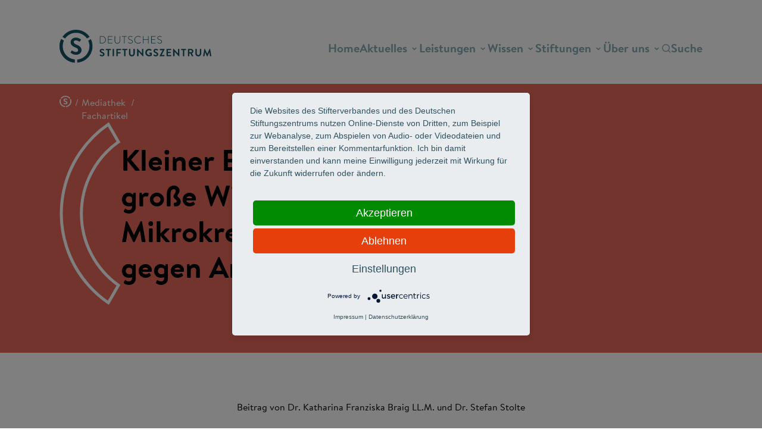

--- FILE ---
content_type: text/html; charset=UTF-8
request_url: https://www.deutsches-stiftungszentrum.de/publikationen/fachartikel/afos-stiftung_mikrokredite
body_size: 33448
content:
<!doctype html>
<html lang="de" dir="ltr" prefix="content: http://purl.org/rss/1.0/modules/content/  dc: http://purl.org/dc/terms/  foaf: http://xmlns.com/foaf/0.1/  og: http://ogp.me/ns#  rdfs: http://www.w3.org/2000/01/rdf-schema#  schema: http://schema.org/  sioc: http://rdfs.org/sioc/ns#  sioct: http://rdfs.org/sioc/types#  skos: http://www.w3.org/2004/02/skos/core#  xsd: http://www.w3.org/2001/XMLSchema# ">
  <head>
    <meta charset="utf-8" />
<noscript><style>form.antibot * :not(.antibot-message) { display: none !important; }</style>
</noscript><style>/* @see https://github.com/aFarkas/lazysizes#broken-image-symbol */.js img.lazyload:not([src]) { visibility: hidden; }/* @see https://github.com/aFarkas/lazysizes#automatically-setting-the-sizes-attribute */.js img.lazyloaded[data-sizes=auto] { display: block; width: 100%; }/* Transition effect. */.js .lazyload, .js .lazyloading { opacity: 0; }.js .lazyloaded { opacity: 1; -webkit-transition: opacity 2000ms; transition: opacity 2000ms; }</style>
<meta name="description" content="Eine Möglichkeit, Armut entgegenzuwirken, ist der Zugang zu Mikrokrediten. Dafür setzt sich zum Beispiel die AFOS-Stiftung erfolgreich ein." />
<meta name="abstract" content="Eine Möglichkeit, Armut entgegenzuwirken, ist der Zugang zu Mikrokrediten. Dafür setzt sich zum Beispiel die AFOS-Stiftung erfolgreich ein." />
<meta name="keywords" content="mikrokredite, afos stiftung, armut, entwicklungslaender, unternehmertum" />
<link rel="canonical" href="https://www.deutsches-stiftungszentrum.de/publikationen/fachartikel/afos-stiftung_mikrokredite" />
<meta name="robots" content="index, follow, noarchive, max-image-preview:none" />
<meta name="author" content="Deutsches Stiftungszentrum" />
<meta name="Generator" content="Drupal 10 (https://www.drupal.org)" />
<meta name="MobileOptimized" content="width" />
<meta name="HandheldFriendly" content="true" />
<meta name="viewport" content="width=device-width, initial-scale=1.0" />
<script>window.a2a_config=window.a2a_config||{};a2a_config.callbacks=[];a2a_config.overlays=[];a2a_config.templates={};</script>

    <link rel="stylesheet" media="all" href="/themes/contrib/stable/css/system/components/align.module.css?t9o6cf" />
<link rel="stylesheet" media="all" href="/themes/contrib/stable/css/system/components/fieldgroup.module.css?t9o6cf" />
<link rel="stylesheet" media="all" href="/themes/contrib/stable/css/system/components/container-inline.module.css?t9o6cf" />
<link rel="stylesheet" media="all" href="/themes/contrib/stable/css/system/components/clearfix.module.css?t9o6cf" />
<link rel="stylesheet" media="all" href="/themes/contrib/stable/css/system/components/details.module.css?t9o6cf" />
<link rel="stylesheet" media="all" href="/themes/contrib/stable/css/system/components/hidden.module.css?t9o6cf" />
<link rel="stylesheet" media="all" href="/themes/contrib/stable/css/system/components/item-list.module.css?t9o6cf" />
<link rel="stylesheet" media="all" href="/themes/contrib/stable/css/system/components/js.module.css?t9o6cf" />
<link rel="stylesheet" media="all" href="/themes/contrib/stable/css/system/components/nowrap.module.css?t9o6cf" />
<link rel="stylesheet" media="all" href="/themes/contrib/stable/css/system/components/position-container.module.css?t9o6cf" />
<link rel="stylesheet" media="all" href="/themes/contrib/stable/css/system/components/reset-appearance.module.css?t9o6cf" />
<link rel="stylesheet" media="all" href="/themes/contrib/stable/css/system/components/resize.module.css?t9o6cf" />
<link rel="stylesheet" media="all" href="/themes/contrib/stable/css/system/components/system-status-counter.css?t9o6cf" />
<link rel="stylesheet" media="all" href="/themes/contrib/stable/css/system/components/system-status-report-counters.css?t9o6cf" />
<link rel="stylesheet" media="all" href="/themes/contrib/stable/css/system/components/system-status-report-general-info.css?t9o6cf" />
<link rel="stylesheet" media="all" href="/themes/contrib/stable/css/system/components/tablesort.module.css?t9o6cf" />
<link rel="stylesheet" media="all" href="/core/../themes/custom/dsz/components/links/links.css?t9o6cf" />
<link rel="stylesheet" media="all" href="/modules/contrib/addtoany/css/addtoany.css?t9o6cf" />
<link rel="stylesheet" media="all" href="/modules/contrib/extlink/css/extlink.css?t9o6cf" />
<link rel="stylesheet" media="all" href="/modules/contrib/paragraphs/css/paragraphs.unpublished.css?t9o6cf" />
<link rel="stylesheet" media="all" href="/themes/custom/dsz/res/brandon/brandon.css?t9o6cf" />
<link rel="stylesheet" media="all" href="/themes/custom/dsz/base/dsz.css?t9o6cf" />
<link rel="stylesheet" media="all" href="/themes/custom/dsz/base/theme.css?t9o6cf" />
<link rel="stylesheet" media="all" href="/themes/custom/dsz/components/foot/foot.css?t9o6cf" />
<link rel="stylesheet" media="all" href="/themes/custom/dsz/components/head/head.css?t9o6cf" />
<link rel="stylesheet" media="all" href="/themes/custom/dsz/components/menu/menu--desktop.css?t9o6cf" />
<link rel="stylesheet" media="all" href="/themes/custom/dsz/components/menu/menu--mobile.css?t9o6cf" />
<link rel="stylesheet" media="all" href="/themes/custom/dsz/components/mood/mood.css?t9o6cf" />
<link rel="stylesheet" media="all" href="/themes/custom/dsz/components/search/search.css?t9o6cf" />
<link rel="stylesheet" media="all" href="/themes/custom/dsz/components/text/text.css?t9o6cf" />
<link rel="stylesheet" media="all" href="/themes/custom/stifterverband/stylesheets/all.css?t9o6cf" />
<link rel="stylesheet" media="all" href="/themes/custom/stifterverband/stylesheets/fonts/brandon.css?t9o6cf" />
<link rel="stylesheet" media="all" href="/themes/custom/stifterverband/custom_css/drupal_custom.css?t9o6cf" />
<link rel="stylesheet" media="all" href="/themes/custom/stifterverband/stylesheets/accessibility.css?t9o6cf" />

    
    <title>Kleiner Betrag, große Wirkung – Mikrokredite gegen Armut | Deutsches Stiftungszentrum</title>

    <script type="application/javascript" src="https://app.usercentrics.eu/latest/main.js" id="eo3J552I1"></script>
    <meta data-privacy-proxy-server="https://privacy-proxy-server.usercentrics.eu">
    <script type="application/javascript" src="https://privacy-proxy.usercentrics.eu/latest/uc-block.bundle.js"></script>

    
    <script> var _mtm = window._mtm = window._mtm || []; _mtm.push({'mtm.startTime': (new Date().getTime()), 'event': 'mtm.Start'}); var d=document, g=d.createElement('script'), s=d.getElementsByTagName('script')[0]; g.async=true; g.src='https://matomo.stifterverband.fork.corpex-kunden.de/js/container_AgSeeLei.js'; s.parentNode.insertBefore(g,s); </script>
    
    <link rel="apple-touch-icon-precomposed" sizes="180x180" href="/themes/custom/dsz/res/favicons/apple-touch-icon.png" />
    <link rel="icon" sizes="192x192" href="/themes/custom/dsz/res/favicons/touch-icon-192x192.png" />
    <link rel="shortcut icon" href="/themes/custom/dsz/res/favicons/favicon.ico" />
  </head>

  <body class="flexbox object-fit">
    <div id="skip-link">
      <a href="#main-content" class="hidden">
        Direkt zum Inhalt
      </a>
    </div>

    
      <div class="dialog-off-canvas-main-canvas" data-off-canvas-main-canvas>
    <div style="position: relative;">
  


<div  class="head">
  <div class="head__left">    <a href="/">
      <img src="/themes/custom/dsz/res/logo.svg">
    </a>
  </div>

  <div class="head__right">
    <div class="head__right-wrapper">
      <div class="head__menu">
            


  <nav class="menu">
            <ul class="menu__items">
                              <li class="menu__item menu__item--level-0">
                            
          
          <a href="/" class="menu__link menu__link--level-0" data-drupal-link-system-path="&lt;front&gt;">Home</a>
        </li>
                        <li class="menu__item menu__item--expandable menu__item--level-0">
                            
                              <ul class="menu__items">
              <li class="menu__item-header">
          <img class="menu__item-icon" src="/themes/custom/dsz/res/icons/bracket_filled.svg">
          Aktuelles
        </li>
        <li class="menu__mobile-arrow"></li>
        <ul class="menu__item-wrapper">
                              <li class="menu__item menu__item--level-1">
                            
          
          <a href="https://www.deutsches-stiftungszentrum.de/aktuelles" class="menu__link menu__link--level-1">Aktuelles aus den Stiftungen</a>
        </li>
                        <li class="menu__item menu__item--level-1">
                            
          
          <a href="/aktuelles-aus-dem-dsz" class="menu__link menu__link--level-1" data-drupal-link-system-path="node/1953">Aktuelles aus dem DSZ</a>
        </li>
                        <li class="menu__item menu__item--level-1">
                            
          
          <a href="https://www.deutsches-stiftungszentrum.de/veranstaltungen" class="menu__link menu__link--level-1">Veranstaltungen</a>
        </li>
                        <li class="menu__item menu__item--level-1">
                            
          
          <a href="/stiftungswissen/stiftungsrecht-aktuell" class="menu__link menu__link--level-1" data-drupal-link-system-path="node/1383">Aktuelles zum Stiftungsrecht</a>
        </li>
                    </ul>
        <li class="menu__item-bottom">
          <a class="menu__item-newsletter" href="/newsletter">Abonnieren Sie unseren Newsletter</a>
          <nav class="menu__item-social">
            <ul class="menu__social-list">
              <li><a class="e-circle-icon framed bright instagram" href="https://www.instagram.com/stiftungszentrum" target="_blank"></a></li>
              <li><a class="e-circle-icon framed bright facebook" href="https://www.facebook.com/DeutschesStiftungszentrum" target="_blank"></a></li>
              <li><a class="e-circle-icon framed bright youtube" href="https://www.youtube.com/@stiftungszentrum" target="_blank"></a></li>
            </ul>
          </nav>
        </li>
            <li class="menu__mobile-newsletter">
        <a class="menu__item-newsletter" href="/newsletter">Abonnieren Sie unseren Newsletter</a>
        <nav class="menu__item-social">
          <ul class="menu__social-list">
            <li><a class="e-circle-icon framed bright instagram" href="https://www.instagram.com/stiftungszentrum" target="_blank"></a></li>
            <li><a class="e-circle-icon framed bright facebook" href="https://www.facebook.com/DeutschesStiftungszentrum" target="_blank"></a></li>
            <li><a class="e-circle-icon framed bright youtube" href="https://www.youtube.com/@stiftungszentrum" target="_blank"></a></li>
          </ul>
        </nav>
      </li>
    </ul>
  
          
          <a href="/content/aktuelles" class="menu__link menu__link--level-0" data-drupal-link-system-path="node/773">Aktuelles</a>
        </li>
                        <li class="menu__item menu__item--expandable menu__item--level-0">
                            
                              <ul class="menu__items">
              <li class="menu__item-header">
          <img class="menu__item-icon" src="/themes/custom/dsz/res/icons/bracket_filled.svg">
          Leistungen
        </li>
        <li class="menu__mobile-arrow"></li>
        <ul class="menu__item-wrapper">
                              <li class="menu__item menu__item--level-1">
                            
          
          <a href="/stiftungsberatung" class="menu__link menu__link--level-1" data-drupal-link-system-path="node/39">Stiftungsberatung</a>
        </li>
                        <li class="menu__item menu__item--level-1">
                            
          
          <a href="/stiftung-gruenden" class="menu__link menu__link--level-1" data-drupal-link-system-path="node/2508">Stiftung gründen</a>
        </li>
                        <li class="menu__item menu__item--level-1">
                            
          
          <a href="/leistungen/testament_nachlass" class="menu__link menu__link--level-1" data-drupal-link-system-path="node/49">Testament &amp; Nachlass</a>
        </li>
                        <li class="menu__item menu__item--level-1">
                            
          
          <a href="/stiftungsmanagement" class="menu__link menu__link--level-1" data-drupal-link-system-path="node/51">Stiftungsmanagement</a>
        </li>
                        <li class="menu__item menu__item--level-1">
                            
          
          <a href="/vermoegensmanagement" class="menu__link menu__link--level-1" data-drupal-link-system-path="node/1052">Vermögensmanagement</a>
        </li>
                        <li class="menu__item menu__item--level-1">
                            
          
          <a href="/leistungen/rechnungslegung" class="menu__link menu__link--level-1" data-drupal-link-system-path="node/52">Rechnungswesen &amp; Spenden</a>
        </li>
                        <li class="menu__item menu__item--level-1">
                            
          
          <a href="/leistungen/strategien_konzepte" class="menu__link menu__link--level-1" data-drupal-link-system-path="node/53">Strategie &amp; Programme</a>
        </li>
                        <li class="menu__item menu__item--level-1">
                            
          
          <a href="/leistungen/oeffentlichkeitsarbeit" class="menu__link menu__link--level-1" data-drupal-link-system-path="node/46">Öffentlichkeitsarbeit</a>
        </li>
                        <li class="menu__item menu__item--level-1">
                            
          
          <a href="/rechtsberatung" class="menu__link menu__link--level-1" data-drupal-link-system-path="node/57">Deutsche Stiftungsanwälte</a>
        </li>
                        <li class="menu__item menu__item--level-1">
                            
          
          <a href="/ueber_uns/toechter_partner_aktivitaeten/international_spenden" class="menu__link menu__link--level-1" data-drupal-link-system-path="node/54">International spenden</a>
        </li>
                        <li class="menu__item menu__item--level-1">
                            
          
          <a href="/leistungen/entwicklungszusammenarbeit" class="menu__link menu__link--level-1" data-drupal-link-system-path="node/1310">Entwicklungszusammenarbeit</a>
        </li>
                    </ul>
        <li class="menu__item-bottom">
          <a class="menu__item-newsletter" href="/newsletter">Abonnieren Sie unseren Newsletter</a>
          <nav class="menu__item-social">
            <ul class="menu__social-list">
              <li><a class="e-circle-icon framed bright instagram" href="https://www.instagram.com/stiftungszentrum" target="_blank"></a></li>
              <li><a class="e-circle-icon framed bright facebook" href="https://www.facebook.com/DeutschesStiftungszentrum" target="_blank"></a></li>
              <li><a class="e-circle-icon framed bright youtube" href="https://www.youtube.com/@stiftungszentrum" target="_blank"></a></li>
            </ul>
          </nav>
        </li>
            <li class="menu__mobile-newsletter">
        <a class="menu__item-newsletter" href="/newsletter">Abonnieren Sie unseren Newsletter</a>
        <nav class="menu__item-social">
          <ul class="menu__social-list">
            <li><a class="e-circle-icon framed bright instagram" href="https://www.instagram.com/stiftungszentrum" target="_blank"></a></li>
            <li><a class="e-circle-icon framed bright facebook" href="https://www.facebook.com/DeutschesStiftungszentrum" target="_blank"></a></li>
            <li><a class="e-circle-icon framed bright youtube" href="https://www.youtube.com/@stiftungszentrum" target="_blank"></a></li>
          </ul>
        </nav>
      </li>
    </ul>
  
          
          <a href="/leistungen" class="menu__link menu__link--level-0" data-drupal-link-system-path="node/81">Leistungen</a>
        </li>
                        <li class="menu__item menu__item--expandable menu__item--level-0">
                            
                              <ul class="menu__items">
              <li class="menu__item-header">
          <img class="menu__item-icon" src="/themes/custom/dsz/res/icons/bracket_filled.svg">
          Wissen
        </li>
        <li class="menu__mobile-arrow"></li>
        <ul class="menu__item-wrapper">
                              <li class="menu__item menu__item--level-1">
                            
          
          <a href="/stiftungswissen/stifter" class="menu__link menu__link--level-1" data-drupal-link-system-path="node/65">Stifter</a>
        </li>
                        <li class="menu__item menu__item--level-1">
                            
          
          <a href="/stiftungswissen/stiftungstypen" class="menu__link menu__link--level-1" data-drupal-link-system-path="node/68">Stiftungstypen</a>
        </li>
                        <li class="menu__item menu__item--level-1">
                            
          
          <a href="/stiftungswissen/stiftungszweck" class="menu__link menu__link--level-1" data-drupal-link-system-path="node/73">Stiftungszwecke</a>
        </li>
                        <li class="menu__item menu__item--level-1">
                            
          
          <a href="/stiftungswissen/stiftungssatzung" class="menu__link menu__link--level-1" data-drupal-link-system-path="node/2598">Satzung</a>
        </li>
                        <li class="menu__item menu__item--level-1">
                            
          
          <a href="/stiftungswissen/zustiftung" class="menu__link menu__link--level-1" data-drupal-link-system-path="node/2589">Zustiften &amp; Spenden</a>
        </li>
                        <li class="menu__item menu__item--level-1">
                            
          
          <a href="/stiftungswissen/testament-und-nachlassabwicklung_fuer-stiftungen" class="menu__link menu__link--level-1" data-drupal-link-system-path="node/2749">Testament und Nachlassabwicklung</a>
        </li>
                        <li class="menu__item menu__item--level-1">
                            
          
          <a href="/stiftungswissen/stiftung-und-steuern" class="menu__link menu__link--level-1" data-drupal-link-system-path="node/2549">Steuern</a>
        </li>
                        <li class="menu__item menu__item--level-1">
                            
          
          <a href="/stiftungswissen/stiftungsrecht" class="menu__link menu__link--level-1" data-drupal-link-system-path="node/2601">Stiftungsrecht &amp; Compliance</a>
        </li>
                        <li class="menu__item menu__item--level-1">
                            
          
          <a href="/stiftungswissen/stiftungsrecht/stiftungsrechtsreform" class="menu__link menu__link--level-1" data-drupal-link-system-path="node/2811">Stiftungsrechtsreform</a>
        </li>
                    </ul>
        <li class="menu__item-bottom">
          <a class="menu__item-newsletter" href="/newsletter">Abonnieren Sie unseren Newsletter</a>
          <nav class="menu__item-social">
            <ul class="menu__social-list">
              <li><a class="e-circle-icon framed bright instagram" href="https://www.instagram.com/stiftungszentrum" target="_blank"></a></li>
              <li><a class="e-circle-icon framed bright facebook" href="https://www.facebook.com/DeutschesStiftungszentrum" target="_blank"></a></li>
              <li><a class="e-circle-icon framed bright youtube" href="https://www.youtube.com/@stiftungszentrum" target="_blank"></a></li>
            </ul>
          </nav>
        </li>
            <li class="menu__mobile-newsletter">
        <a class="menu__item-newsletter" href="/newsletter">Abonnieren Sie unseren Newsletter</a>
        <nav class="menu__item-social">
          <ul class="menu__social-list">
            <li><a class="e-circle-icon framed bright instagram" href="https://www.instagram.com/stiftungszentrum" target="_blank"></a></li>
            <li><a class="e-circle-icon framed bright facebook" href="https://www.facebook.com/DeutschesStiftungszentrum" target="_blank"></a></li>
            <li><a class="e-circle-icon framed bright youtube" href="https://www.youtube.com/@stiftungszentrum" target="_blank"></a></li>
          </ul>
        </nav>
      </li>
    </ul>
  
          
          <a href="/stiftungswissen" class="menu__link menu__link--level-0" data-drupal-link-system-path="node/83">Wissen</a>
        </li>
                        <li class="menu__item menu__item--expandable menu__item--level-0">
                            
                              <ul class="menu__items">
              <li class="menu__item-header">
          <img class="menu__item-icon" src="/themes/custom/dsz/res/icons/bracket_filled.svg">
          Stiftungen
        </li>
        <li class="menu__mobile-arrow"></li>
        <ul class="menu__item-wrapper">
                              <li class="menu__item menu__item--level-1">
                            
          
          <a href="http://www.deutsches-stiftungszentrum.de/stiftungen" class="menu__link menu__link--level-1">Stiftungen A-Z</a>
        </li>
                        <li class="menu__item menu__item--level-1">
                            
          
          <a href="/foerdersuche" class="menu__link menu__link--level-1" data-drupal-link-system-path="node/2765">Fördersuche</a>
        </li>
                        <li class="menu__item menu__item--level-1">
                            
          
          <a href="/downloads" class="menu__link menu__link--level-1" data-drupal-link-system-path="node/1028">Downloads rund ums Thema Fördern</a>
        </li>
                    </ul>
        <li class="menu__item-bottom">
          <a class="menu__item-newsletter" href="/newsletter">Abonnieren Sie unseren Newsletter</a>
          <nav class="menu__item-social">
            <ul class="menu__social-list">
              <li><a class="e-circle-icon framed bright instagram" href="https://www.instagram.com/stiftungszentrum" target="_blank"></a></li>
              <li><a class="e-circle-icon framed bright facebook" href="https://www.facebook.com/DeutschesStiftungszentrum" target="_blank"></a></li>
              <li><a class="e-circle-icon framed bright youtube" href="https://www.youtube.com/@stiftungszentrum" target="_blank"></a></li>
            </ul>
          </nav>
        </li>
            <li class="menu__mobile-newsletter">
        <a class="menu__item-newsletter" href="/newsletter">Abonnieren Sie unseren Newsletter</a>
        <nav class="menu__item-social">
          <ul class="menu__social-list">
            <li><a class="e-circle-icon framed bright instagram" href="https://www.instagram.com/stiftungszentrum" target="_blank"></a></li>
            <li><a class="e-circle-icon framed bright facebook" href="https://www.facebook.com/DeutschesStiftungszentrum" target="_blank"></a></li>
            <li><a class="e-circle-icon framed bright youtube" href="https://www.youtube.com/@stiftungszentrum" target="_blank"></a></li>
          </ul>
        </nav>
      </li>
    </ul>
  
          
          <a href="http://www.deutsches-stiftungszentrum.de/stiftungen" class="menu__link menu__link--level-0">Stiftungen</a>
        </li>
                        <li class="menu__item menu__item--expandable menu__item--level-0">
                            
                              <ul class="menu__items">
              <li class="menu__item-header">
          <img class="menu__item-icon" src="/themes/custom/dsz/res/icons/bracket_filled.svg">
          Über uns
        </li>
        <li class="menu__mobile-arrow"></li>
        <ul class="menu__item-wrapper">
                              <li class="menu__item menu__item--level-1">
                            
          
          <a href="/ueber_uns" class="menu__link menu__link--level-1" data-drupal-link-system-path="node/64">Die Stiftungsexperten</a>
        </li>
                        <li class="menu__item menu__item--level-1">
                            
          
          <a href="/ueber_uns/leitbild" class="menu__link menu__link--level-1" data-drupal-link-system-path="node/59">Leitbild</a>
        </li>
                        <li class="menu__item menu__item--level-1">
                            
          
          <a href="/ueber_uns/ansprechpartner/geschaeftsleitung" class="menu__link menu__link--level-1" data-drupal-link-system-path="node/107">Geschäftsführung/-leitung</a>
        </li>
                        <li class="menu__item menu__item--level-1">
                            
          
          <a href="/ueber_uns/ansprechpartner" class="menu__link menu__link--level-1" data-drupal-link-system-path="node/84">Ansprechpartner</a>
        </li>
                        <li class="menu__item menu__item--level-1">
                            
          
          <a href="/ueber_uns/stiftungsrat" class="menu__link menu__link--level-1" data-drupal-link-system-path="node/1017">Stiftungsrat</a>
        </li>
                        <li class="menu__item menu__item--level-1">
                            
          
          <a href="/ueber_uns/toechter_und_aktivitaeten" class="menu__link menu__link--level-1" data-drupal-link-system-path="node/1382">Töchter, Partner und Aktivitäten</a>
        </li>
                        <li class="menu__item menu__item--level-1">
                            
          
          <a href="/karriere" class="menu__link menu__link--level-1" data-drupal-link-system-path="node/40">Karriere</a>
        </li>
                        <li class="menu__item menu__item--level-1">
                            
          
          <a href="/publikationen" class="menu__link menu__link--level-1" data-drupal-link-system-path="node/1036">Mediathek</a>
        </li>
                    </ul>
        <li class="menu__item-bottom">
          <a class="menu__item-newsletter" href="/newsletter">Abonnieren Sie unseren Newsletter</a>
          <nav class="menu__item-social">
            <ul class="menu__social-list">
              <li><a class="e-circle-icon framed bright instagram" href="https://www.instagram.com/stiftungszentrum" target="_blank"></a></li>
              <li><a class="e-circle-icon framed bright facebook" href="https://www.facebook.com/DeutschesStiftungszentrum" target="_blank"></a></li>
              <li><a class="e-circle-icon framed bright youtube" href="https://www.youtube.com/@stiftungszentrum" target="_blank"></a></li>
            </ul>
          </nav>
        </li>
            <li class="menu__mobile-newsletter">
        <a class="menu__item-newsletter" href="/newsletter">Abonnieren Sie unseren Newsletter</a>
        <nav class="menu__item-social">
          <ul class="menu__social-list">
            <li><a class="e-circle-icon framed bright instagram" href="https://www.instagram.com/stiftungszentrum" target="_blank"></a></li>
            <li><a class="e-circle-icon framed bright facebook" href="https://www.facebook.com/DeutschesStiftungszentrum" target="_blank"></a></li>
            <li><a class="e-circle-icon framed bright youtube" href="https://www.youtube.com/@stiftungszentrum" target="_blank"></a></li>
          </ul>
        </nav>
      </li>
    </ul>
  
          
          <a href="/ueber_uns" class="menu__link menu__link--level-0" data-drupal-link-system-path="node/64">Über uns</a>
        </li>
                  <li class="menu__mobile-newsletter">
        <a class="menu__item-newsletter" href="/newsletter">Abonnieren Sie unseren Newsletter</a>
        <nav class="menu__item-social">
          <ul class="menu__social-list">
            <li><a class="e-circle-icon framed bright instagram" href="https://www.instagram.com/stiftungszentrum" target="_blank"></a></li>
            <li><a class="e-circle-icon framed bright facebook" href="https://www.facebook.com/DeutschesStiftungszentrum" target="_blank"></a></li>
            <li><a class="e-circle-icon framed bright youtube" href="https://www.youtube.com/@stiftungszentrum" target="_blank"></a></li>
          </ul>
        </nav>
      </li>
    </ul>
  
  </nav>


          <div class="head__search">    



<div  class="search">
  <div class="search__trigger">
    <svg width="16" height="16" viewBox="0 0 16 16" fill="none" xmlns="http://www.w3.org/2000/svg">
      <path d="M7.50802 13.4063C10.6967 13.4063 13.2817 10.8103 13.2817 7.60793C13.2817 4.40559 10.6967 1.80957 7.50802 1.80957C4.31932 1.80957 1.73438 4.40559 1.73438 7.60793C1.73438 10.8103 4.31932 13.4063 7.50802 13.4063Z" stroke="currentColor" stroke-width="1.44959" stroke-linecap="round" stroke-linejoin="round"/>
      <path d="M14.7244 14.8569L11.6211 11.7402" stroke="currentColor" stroke-width="1.44959" stroke-linecap="round" stroke-linejoin="round"/>
    </svg>
    <div class="search__text">Suche</div>
  </div>
  <div class="search__overlay">
    <div class="e-input inputfield text with-placeholder with-icon search"><form class="views-exposed-form" data-drupal-selector="views-exposed-form-search-page" action="/search" method="get" id="views-exposed-form-search-page" accept-charset="UTF-8">
  <div class="js-form-item form-item js-form-type-textfield form-item-s js-form-item-s form-no-label">
        <input placeholder="Was suchen Sie?" data-drupal-selector="edit-s" type="text" id="edit-s" name="s" value="" size="30" maxlength="128" class="form-text" />

        </div>
<div class="hidden form-actions js-form-wrapper form-wrapper" data-drupal-selector="edit-actions" id="edit-actions"><input data-drupal-selector="edit-submit-search" type="submit" id="edit-submit-search" value="Apply" class="button js-form-submit form-submit" />
</div>


</form>
<i></i></div>
  </div>
</div>
  </div>
      </div>
    </div>
    <div class="head__burger"></div>
    <div class="head__search--mobile">    



<div  class="search">
  <div class="search__trigger">
    <svg width="16" height="16" viewBox="0 0 16 16" fill="none" xmlns="http://www.w3.org/2000/svg">
      <path d="M7.50802 13.4063C10.6967 13.4063 13.2817 10.8103 13.2817 7.60793C13.2817 4.40559 10.6967 1.80957 7.50802 1.80957C4.31932 1.80957 1.73438 4.40559 1.73438 7.60793C1.73438 10.8103 4.31932 13.4063 7.50802 13.4063Z" stroke="currentColor" stroke-width="1.44959" stroke-linecap="round" stroke-linejoin="round"/>
      <path d="M14.7244 14.8569L11.6211 11.7402" stroke="currentColor" stroke-width="1.44959" stroke-linecap="round" stroke-linejoin="round"/>
    </svg>
    <div class="search__text">Suche</div>
  </div>
  <div class="search__overlay">
    <div class="e-input inputfield text with-placeholder with-icon search"><form class="views-exposed-form" data-drupal-selector="views-exposed-form-search-page" action="/search" method="get" id="views-exposed-form-search-page" accept-charset="UTF-8">
  <div class="js-form-item form-item js-form-type-textfield form-item-s js-form-item-s form-no-label">
        <input placeholder="Was suchen Sie?" data-drupal-selector="edit-s" type="text" id="edit-s" name="s" value="" size="30" maxlength="128" class="form-text" />

        </div>
<div class="hidden form-actions js-form-wrapper form-wrapper" data-drupal-selector="edit-actions" id="edit-actions"><input data-drupal-selector="edit-submit-search" type="submit" id="edit-submit-search" value="Apply" class="button js-form-submit form-submit" />
</div>


</form>
<i></i></div>
  </div>
</div>
  </div>
  </div>
</div>


  
  
  

  
  
      <div>
        <div data-drupal-messages-fallback class="hidden"></div>

<div id="node-1418" class=" clearfix" about="/publikationen/fachartikel/afos-stiftung_mikrokredite">
        
  


<div  class="mood">
      <div class="mood__item mood__item--theme-orange">
      <div class="mood__content">
        <div class="mood__breadcrumb">
          <svg class="mood__breadcrumb-icon" xmlns="http://www.w3.org/2000/svg" width="21" height="19" viewBox="0 0 21 19" fill="none">
            <path d="M1.86 9.50072C1.8605 8.38614 2.11606 7.28496 2.609 6.27335L0.995001 5.38867C0.341316 6.67006 0.00117591 8.07511 6.47463e-07 9.49882C-0.000906677 11.8945 0.951828 14.202 2.66734 15.959C4.38285 17.7161 6.73444 18.793 9.251 18.974V17.2084C7.22895 17.0285 5.35048 16.1385 3.9834 14.7129C2.61633 13.2872 1.8591 11.4285 1.86 9.50072Z" fill="var(--pen)"/>
            <path d="M17.4164 6.28019C17.9093 7.29181 18.1649 8.39298 18.1654 9.50756C18.165 11.4346 17.4071 13.2921 16.0399 14.7167C14.6727 16.1412 12.7947 17.0301 10.7734 17.2096V18.9761C13.2894 18.7954 15.6406 17.7193 17.3564 15.9632C19.0722 14.2072 20.0258 11.9007 20.0264 9.50566C20.0235 8.0816 19.6817 6.67656 19.0264 5.39551L17.4164 6.28019Z" fill="var(--pen)"/>
            <path d="M16.654 5.0309L18.275 4.14243C17.3572 2.86547 16.1247 1.82063 14.6846 1.0987C13.2446 0.376771 11.6406 -0.000388631 10.012 1.13314e-06C8.38351 -0.000754119 6.77942 0.376041 5.3392 1.09764C3.89898 1.81923 2.66622 2.86379 1.74805 4.14053L3.36905 5.029C4.12083 4.02062 5.11642 3.19809 6.2723 2.63042C7.42817 2.06274 8.71062 1.76649 10.012 1.76651C11.3135 1.76662 12.596 2.06314 13.7517 2.63116C14.9075 3.19918 15.9028 4.02213 16.654 5.0309Z" fill="var(--pen)"/>
            <path d="M12.1849 6.98169C11.5291 6.48626 10.7332 6.18664 9.89792 6.12074C9.07292 6.12074 8.62992 6.53271 8.62992 7.05478C8.62992 7.70026 9.16092 8.16633 10.3299 8.62006C11.7299 9.15542 13.3529 9.94898 13.3529 11.7221C13.3529 13.1365 12.1989 14.4407 10.0579 14.4407C8.8042 14.4542 7.59236 14.0128 6.66992 13.2067L7.49592 11.8655C8.17435 12.4205 9.01741 12.762 9.90892 12.8432C10.6609 12.8432 11.2669 12.5309 11.2889 11.8123C11.3129 11.015 10.6629 10.622 9.44692 10.155C8.08692 9.63383 6.72792 8.80895 6.72792 7.18957C6.72792 5.96792 7.69992 4.53174 9.99992 4.53174C11.1339 4.60474 12.2165 5.00817 13.0999 5.68695L12.1849 6.98169Z" fill="var(--pen)"/>
          </svg>
          <span class="mood__breadcrumb-spacer">/</span>
          <ul class="breadcrumbs subsite-dsz" role="navigation" aria-label="Breadcrumb"><li class="crumb"><a href="/publikationen">Mediathek</a></li><li class="crumb"><a href="/publikationen/fachartikel">Fachartikel</a></li></ul>
          <span class="mood__breadcrumb-spacer">/</span>
        </div>
        <div class="mood__header">
          <img class="mood__bracket" src="/themes/custom/dsz/res/icons/bracket--white.svg">
          <h1 class="mood__headline mood__headline--desktop">Kleiner Betrag, große Wirkung – Mikrokredite gegen Armut</h1>
          <div class="mood__media mood__media--mobile">
            
                      </div>
        </div>
      </div>
      <div class="mood__media mood__media--desktop">
        
              </div>
    </div>
    <h1 class="mood__headline mood__headline--mobile">Kleiner Betrag, große Wirkung – Mikrokredite gegen Armut</h1>
  </div>


    


<div  class="text text--centered">
  <div class="text__wrapper">
    <h2 class="text__title"></h2>
    <div class="text__body"><p class="intro">Beitrag von&nbsp;Dr. Katharina Franziska Braig LL.M. und Dr. Stefan Stolte</p></div>
  </div>
  <div class="text__placeholder"></div>
</div>

    


<div  class="text">
  <div class="text__wrapper">
    <h2 class="text__title"></h2>
    <div class="text__body"><p>Ende 2016 waren dem Flüchtlingshilfswerk der Vereinten Nationen (UNHCR) zufolge 65,6 Millionen Menschen auf der Flucht – viele davon in Afrika. Hier setzt die Arbeit der im Jahr 2003 gegründeten&nbsp;AFOS-Stiftung&nbsp;für Unternehmerische Entwicklungszusammenarbeit an. Die Gründer dieser vom&nbsp;Deutschen Stiftungszentrum&nbsp;(DSZ) im Stifterverband verwalteten Stiftung sind davon überzeugt, dass ein besserer Schutz der Armen und Ärmsten vor Migrationsdruck in ihren Heimatländern möglich ist. Jedoch nur dann, wenn Hilfsmittel dort eingesetzt werden, wo sie trotz wenig hilfreicher Rahmenbedingungen zielgerichtet verwendet werden und wo sie mit lokaler unternehmerischer Initiative dem Wohl gerade der ärmeren ländlichen Bevölkerung, einschließlich der sogenannten "Working Poor", dienen können.</p><p>Daher hat sich die AFOS-Stiftung zum Ziel gesetzt, die unternehmerische Eigeninitiative ihrer Zielgruppen – insbesondere unter den Jugendlichen im ländlichen Raum – entlang der Agrarwertschöpfungsketten zu unterstützen. So fördert die Stiftung zum Beispiel&nbsp;in Nigeria den Zugang ärmster Menschen zu Mikrokrediten.</p></div>
  </div>
  <div class="text__placeholder"></div>
</div>

    <div class="l-grid-section m-media-image">
  <div class="grid-outer">
    <div class="grid-container">
            
      <div class="row wide-content">
        <div class="col">
                <figure>
                          <div class="img-wrapper has-tooltip">
                
      <img loading="eager" width="325" height="183" src="[data-uri]" alt="Eigenes Geschäft dank Mikrokredit: Diese Frau in Nigeria hat es geschafft (Foto: AFOS-Stiftung)" class="lazyload image" data-src="/sites/dsz/files/styles/max_325x325/public/afos-stiftung_nigeria_entwicklungszusammenarbeit.jpg?itok=YsLJRrPe" data-srcset="/sites/dsz/files/styles/max_325x325/public/afos-stiftung_nigeria_entwicklungszusammenarbeit.jpg?itok=YsLJRrPe 325w, /sites/dsz/files/styles/max_650x650/public/afos-stiftung_nigeria_entwicklungszusammenarbeit.jpg?itok=vake63vd 650w, /sites/dsz/files/styles/max_1300x1300/public/afos-stiftung_nigeria_entwicklungszusammenarbeit.jpg?itok=7Q8i5VEU 1000w" data-sizes="(min-width: 1290px) 1290px, 100vw" typeof="foaf:Image" />






                <div class="tooltip">
  <div class="e-circle-icon hovering info tooltip-handle" aria-hidden="true" role="button"></div>
  <div class="tooltip-data">Foto: AFOS-Stiftung</div>
</div>

              </div>
            
                          <figcaption
                class="figcaption">Eigenes Geschäft dank Mikrokredit: Diese Frau in Nigeria hat es geschafft.</figcaption>
                      </figure>
              </div>
      </div>
          </div>
  </div>
</div>

    


<div  class="text">
  <div class="text__wrapper">
    <h2 class="text__title"></h2>
    <div class="text__body"></div>
  </div>
  <div class="text__placeholder"></div>
</div>

    


<div  class="text">
  <div class="text__wrapper">
    <h2 class="text__title">Motoren für nachhaltige Wertschöpfung</h2>
    <div class="text__body"><p>Zu den fünf Mikrofinanzinstitutionen, deren Entwicklung die AFOS-Stiftung begleitet hat, zählt auch die&nbsp;LAPO&nbsp;(Lift Above Poverty Organisation). Diese hat sich innerhalb der letzten zehn Jahre der Zusammenarbeit von einem Unternehmen mit 43.000 Kunden und gut 300 Mitarbeitern hin zur führenden nigerianischen Mikrofinanzbank entwickelt, mit fast drei Millionen Kunden – über 90 Prozent davon sind Frauen – und über 8.000 Mitarbeitern. Die Gründer der Stiftung – allesamt Mitglieder des&nbsp;Bundes Katholischer Unternehmer&nbsp;– sind sich sicher, dass verantwortliche Unternehmer bedeutende Motoren für eine nachhaltige Wertschöpfungsgenerierung sind.</p><p>In der Tat spricht einiges dafür, sich als Stiftung oder Philanthrop in Entwicklungsländern zu engagieren, zumal sich die zentralen Herausforderungen unserer Zeit nur auf globaler Ebene wirksam meistern lassen. Der gezielte und kontrollierte Einsatz von Stiftungsmitteln in Entwicklungsländern kann große Wirkungen erzielen. Dies hat die Bundesregierung erkannt und bietet Stiftungen, die sich im Bereich der Entwicklungszusammenarbeit engagieren möchten, Möglichkeiten einer Zusammenarbeit auf Augenhöhe. Diese hat die AFOS-Stiftung ergriffen und dadurch in den vergangenen Jahren für die Umsetzung ihrer Arbeit ca. fünf Millionen Euro erhalten. Zum einen kamen diese finanziellen Mittel direkt vom&nbsp;Bundesministerium für wirtschaftliche Zusammenarbeit und Entwicklung&nbsp;(BMZ).</p><p>&nbsp;</p></div>
  </div>
  <div class="text__placeholder"></div>
</div>

    


<div  class="text">
  <div class="text__wrapper">
    <h2 class="text__title">Leitbild der sozialen Marktwirtschaft</h2>
    <div class="text__body"><p>Zum anderen ist die&nbsp;sequa gGmbH&nbsp;in Bonn seit Jahren bewährter Partner bei der Administration der AFOS-Stiftung. Diese weltweit tätige Entwicklungsorganisation unterstützt seit 1991 in enger Zusammenarbeit mit der deutschen Wirtschaft die Entwicklung des Privatsektors und seiner Einrichtungen sowie die Qualifizierung von Fach- und Führungskräften in Ländern der Entwicklungszusammenarbeit. Dabei orientieren sich die Programme und Projekte der sequa am Leitbild der sozialen Marktwirtschaft. Dementsprechend sind die wichtigsten Projektpartner der sequa Kammern, Verbände, Bildungseinrichtungen und Unternehmen. Gesellschafter sind die Spitzenverbände der deutschen Wirtschaft (BDA,&nbsp;BDI,&nbsp;DIHK,&nbsp;ZDH) und die&nbsp;Deutsche Gesellschaft für Internationale Zusammenarbeit&nbsp;(GIZ) GmbH.</p><p>&nbsp;</p></div>
  </div>
  <div class="text__placeholder"></div>
</div>

    


<div  class="text">
  <div class="text__wrapper">
    <h2 class="text__title">Stiftungen leisten Beitrag zu Nachhaltigkeitszielen</h2>
    <div class="text__body"><p>Einer der Hintergründe des Engagements der Bundesregierung ist die Präambel der&nbsp;Agenda 2030 für nachhaltige Entwicklung, die fünf Kernbotschaften benennt: die Würde des Menschen im Mittelpunkt (People), der Schutz des Planeten (Planet), die Förderung des Wohlstandes für alle (Prosperity), Friedensförderung (Peace), der Aufbau globaler Partnerschaften (Partnership) – kurz: die "5 P". Die Politik des BMZ orientiert sich an diesen Kernbotschaften, die den 17 Nachhaltigkeitszielen (Sustainable Development Goals – SDGs) als handlungsleitende Prinzipien vorangestellt sind.</p><p>Diese SDGs – das erste davon postuliert die Beendigung der Armut in jeder Form und überall – sind sehr ambitioniert. Sie lassen sich nur durch gemeinsame Anstrengungen von Zivilgesellschaft, Staat und Wirtschaft gestalten. Das Beispiel der AFOS-Stiftung zeigt, dass hier insbesondere Stiftungen und Philanthropen als bedeutender und wirkungsvoll tätiger Teil der deutschen Zivilgesellschaft einen wichtigen Beitrag zur Erreichung dieser Ziele leisten können.</p><p>&nbsp;</p></div>
  </div>
  <div class="text__placeholder"></div>
</div>

    


<div  class="text text--centered">
  <div class="text__wrapper">
    <h2 class="text__title"></h2>
    <div class="text__body"><p><a href="http://www.fundraiser-magazin.de/stiftung-news/kleiner-betrag-grosse-wirkung-mikrokredite-gegen-armut.html" target="_blank">Dieser Artikel ist zuerst im Fundraiser-Magazin 1/2018 erschienen.</a></p></div>
  </div>
  <div class="text__placeholder"></div>
</div>

    


<div  class="text">
  <div class="text__wrapper">
    <h2 class="text__title"></h2>
    <div class="text__body"></div>
  </div>
  <div class="text__placeholder"></div>
</div>

    
<div class="l-grid-section">
  <div class="grid-outer">
    <div class="grid-container">
        
<div  class="row m-section-headline wide-text sub">
  <div class="col">
          <h3 class="headline">Mehr Info</h3>
          </div>
</div>
  <div class="row one-centered">
          
<div  data-component-id="dsz:links" class="links">
    <div class="links__items">
          <a 
        class="links__item" 
        href="http://afos-stiftung.de/"
        >
        <h4 class="links__item-headline">Website der AFOS-Stiftung</h4>
        <img class="links__item-icon" src="/themes/custom/dsz/res/icons/arrow.svg">
      </a>
          <a 
        class="links__item" 
        href="/leistungen/entwicklungszusammenarbeit"
        >
        <h4 class="links__item-headline">Deutsches Stiftungszentrum: Engagement in der Entwicklungszusammenarbeit</h4>
        <img class="links__item-icon" src="/themes/custom/dsz/res/icons/arrow.svg">
      </a>
          <a 
        class="links__item" 
        href="http://www.lapo-ngo.org/"
        >
        <h4 class="links__item-headline">LAPO Lift Above Poverty Organisation</h4>
        <img class="links__item-icon" src="/themes/custom/dsz/res/icons/arrow.svg">
      </a>
          <a 
        class="links__item" 
        href="http://www.bku.de/"
        >
        <h4 class="links__item-headline">Bund Katholischer Unternehmer </h4>
        <img class="links__item-icon" src="/themes/custom/dsz/res/icons/arrow.svg">
      </a>
          <a 
        class="links__item" 
        href="https://www.sequa.de/"
        >
        <h4 class="links__item-headline">sequa gGmbH</h4>
        <img class="links__item-icon" src="/themes/custom/dsz/res/icons/arrow.svg">
      </a>
          <a 
        class="links__item" 
        href="http://www.bmz.de/de/ministerium/ziele/2030_agenda/index.html"
        >
        <h4 class="links__item-headline">Agenda 2030 für nachhaltige Entwicklung</h4>
        <img class="links__item-icon" src="/themes/custom/dsz/res/icons/arrow.svg">
      </a>
      </div>
</div>

      </div>

    </div>
  </div>
</div>

    


<div  class="text">
  <div class="text__wrapper">
    <h2 class="text__title"></h2>
    <div class="text__body"></div>
  </div>
  <div class="text__placeholder"></div>
</div>


</div>

    </div>

  

  


<div  class="foot">
  <div class="foot__wrapper">
        <div class="foot__menu">    <nav role="navigation" aria-labelledby="block-dsz-footermetanavigation-menu" id="block-dsz-footermetanavigation">
            
  <h2 class="visually-hidden" id="block-dsz-footermetanavigation-menu">Footer Meta Navigation</h2>
  

        
              <ul>
              <li>
        <a href="/newsletter" title="" data-drupal-link-system-path="node/1836">Newsletter</a>
              </li>
          <li>
        <a href="/ansprechpartner" title="" data-drupal-link-system-path="node/63">Kontakt</a>
              </li>
          <li>
        <a href="/ansprechpartner/standorte" title="" data-drupal-link-system-path="node/110">Standorte</a>
              </li>
          <li>
        <a href="/impressum" title="" data-drupal-link-system-path="node/989">Impressum</a>
              </li>
          <li>
        <a href="/datenschutz" title="" data-drupal-link-system-path="node/1464">Datenschutz</a>
              </li>
        </ul>
  


  </nav>

  </div>
  </div>
</div>

</div>

  </div>


    <a href="#" class="e-circle-icon hovering arrow-up" id="to-top"></a>

    

    <script type="application/json" data-drupal-selector="drupal-settings-json">{"path":{"baseUrl":"\/","pathPrefix":"","currentPath":"node\/1418","currentPathIsAdmin":false,"isFront":false,"currentLanguage":"de"},"pluralDelimiter":"\u0003","suppressDeprecationErrors":true,"lazy":{"lazysizes":{"lazyClass":"lazyload","loadedClass":"lazyloaded","loadingClass":"lazyloading","preloadClass":"lazypreload","errorClass":"lazyerror","autosizesClass":"lazyautosizes","srcAttr":"data-src","srcsetAttr":"data-srcset","sizesAttr":"data-sizes","minSize":40,"customMedia":[],"init":true,"expFactor":1.5,"hFac":0.8,"loadMode":2,"loadHidden":true,"ricTimeout":0,"throttleDelay":125,"plugins":{"blur-up":"blur-up\/ls.blur-up"}},"placeholderSrc":"data:image\/gif;base64,R0lGODlhAQABAAAAACH5BAEKAAEALAAAAAABAAEAAAICTAEAOw==","preferNative":false,"minified":true,"libraryPath":"\/libraries\/lazysizes"},"data":{"extlink":{"extTarget":true,"extTargetAppendNewWindowLabel":"(opens in a new window)","extTargetNoOverride":false,"extNofollow":false,"extTitleNoOverride":false,"extNoreferrer":true,"extFollowNoOverride":false,"extClass":"0","extLabel":"(link is external)","extImgClass":false,"extSubdomains":false,"extExclude":"","extInclude":"","extCssExclude":"","extCssInclude":"","extCssExplicit":"","extAlert":false,"extAlertText":"This link will take you to an external web site. We are not responsible for their content.","extHideIcons":false,"mailtoClass":"0","telClass":"0","mailtoLabel":"(link sends email)","telLabel":"(link is a phone number)","extUseFontAwesome":false,"extIconPlacement":"append","extPreventOrphan":false,"extFaLinkClasses":"fa fa-external-link","extFaMailtoClasses":"fa fa-envelope-o","extAdditionalLinkClasses":"","extAdditionalMailtoClasses":"","extAdditionalTelClasses":"","extFaTelClasses":"fa fa-phone","whitelistedDomains":[],"extExcludeNoreferrer":""}},"ajaxTrustedUrl":{"\/search":true},"user":{"uid":0,"permissionsHash":"dec3d115f373d0c7ea89c09c2cd0c6d90113036ec24860a463f3725ea4830715"}}</script>
<script src="/core/assets/vendor/jquery/jquery.min.js?v=3.7.1"></script>
<script src="/core/assets/vendor/once/once.min.js?v=1.0.1"></script>
<script src="/sites/dsz/files/languages/de_F-G8BOu-FjdBNJoRhYZNfLJbrE7zy_khSQ5cBkyFLEM.js?t9o6cf"></script>
<script src="/core/misc/drupalSettingsLoader.js?v=10.4.5"></script>
<script src="/core/misc/drupal.js?v=10.4.5"></script>
<script src="/core/misc/drupal.init.js?v=10.4.5"></script>
<script src="https://static.addtoany.com/menu/page.js" defer></script>
<script src="/modules/contrib/addtoany/js/addtoany.js?v=10.4.5"></script>
<script src="/themes/custom/dsz/components/head/head.js?t9o6cf"></script>
<script src="/themes/custom/dsz/components/menu/menu.js?t9o6cf"></script>
<script src="/themes/custom/dsz/components/search/search.js?t9o6cf"></script>
<script src="/modules/contrib/extlink/js/extlink.js?v=10.4.5"></script>
<script src="/modules/contrib/lazy/js/lazy.js?v=10.4.5"></script>
<script src="/themes/custom/stifterverband/javascripts/vendor/modernizr.min.js?v=1.x"></script>
<script src="/themes/custom/stifterverband/javascripts/vendor/iframeResizer.js?v=1.x"></script>
<script src="/themes/custom/stifterverband/javascripts/application.js?v=1.x"></script>
<script src="/themes/custom/stifterverband/javascripts/accord.js?v=1.x"></script>
<script src="/themes/custom/stifterverband/custom_js/drupal_custom.js?v=1.x"></script>
<script src="/themes/custom/stifterverband/javascripts/modules/main_nav.js?v=1.x"></script>

  </body>
</html>


--- FILE ---
content_type: text/css
request_url: https://www.deutsches-stiftungszentrum.de/themes/custom/dsz/components/links/links.css?t9o6cf
body_size: 438
content:
.links {
  display: flex;
  flex-direction: column;
  margin: 5rem 0;
  max-width: 42.5rem;
}

.links--download {
  max-width: none;
}

.links__headline {
  margin-bottom: 5rem;
}

.links--download .links__items {
  display: grid;
  gap: 2rem;
  grid-template-columns: repeat(3, 1fr);

  @media (max-width: 1100px) {
    grid-template-columns: 1fr;
  }
}

.links__item {
  display: grid;
  grid-template-columns: 1fr 2rem;
  gap: .75rem;
  align-items: center;
  padding: 1.625rem 0 1.625rem 1rem;
}

.links__item,
.links__item:focus {
  border-bottom: 1.5px solid var(--primary);
}

.links__item:first-child {
  border-top: 1.5px solid var(--primary);
}

.links--download .links__item {
  display: flex;
  align-items: center;
  justify-content: flex-end;
  flex-direction: row-reverse;
  padding: 1.625rem 2rem 1.625rem 1rem;
  border: 1.5px solid var(--primary);
}

.links__item-headline {
  font-weight: 600;
}

.links--download .links__item-headline {
  font-weight: 400;
  text-decoration: underline;
}

.links__item-icon {
  transform-origin: left;
  transform: rotate(-45deg);
}

.links--download .links__item-icon {
  transform-origin: center;
  transform: rotate(90deg);
}

--- FILE ---
content_type: text/css
request_url: https://www.deutsches-stiftungszentrum.de/themes/custom/dsz/res/brandon/brandon.css?t9o6cf
body_size: 137
content:
@font-face {
  font-family: 'Brandon';
  font-weight: 400;
  src: url('./400.woff2') format('woff2');
}

@font-face {
  font-family: 'Brandon';
  font-weight: 400;
  font-style: italic;
  src: url('./400-italic.woff2') format('woff2');
}

@font-face {
  font-family: 'Brandon';
  font-weight: 700;
  src: url('./700.woff2') format('woff2');
}

--- FILE ---
content_type: text/css
request_url: https://www.deutsches-stiftungszentrum.de/themes/custom/dsz/base/dsz.css?t9o6cf
body_size: 795
content:
:root {
  font-family: Brandon, iconfont, sans-serif;
  background: var(--paper);
  color: var(--pen);
  scrollbar-width: thin;

  /* basic colors for text color and background colors. You can flip these to get a dark theme. */
  --pen: #000;
  --paper: white;

  /* branding colors and their opposites */
  --primary: #1F6DFF;
  --secondary: #185365;

  --orange: #E5695B;
  --lila: #93A2C9;
  --pink: #C8AAC8;
  --brown: #ACA48A;

  /* Signal colors: that communicate a situation */
  --danger: darkred;
  --warning: orange;
  --disabled: #7A7A7A;
  --success: lightgreen;
  --info: lightblue;

  /* layout */
  --max-width: 100rem;
}

@media (min-width: 651px) {
  :root {
    /* fonts */
    --trenta: 700 4.375rem/4.6875rem Brandon, iconfont, sans-serif;
    --venti: 700 2.5rem/2.8125rem Brandon, iconfont sans-serif;
    --grande: 700 1.5625rem/1.875rem Brandon, iconfont sans-serif;
    --tall: 400 1rem/1.1875rem Brandon, iconfont sans-serif;
    --petit: 400 1rem/1.375rem Brandon, iconfont sans-serif;
    --demi: 700 .875rem/1.1875rem Brandon, iconfont sans-serif;

    /* gaps */
    --g-blue: 7.5rem;
    --g-pink: 5rem;
    --g-yellow: 3.75rem;
    --g-red: 1.875rem;
    --g-green: .9375rem;
    
    --g-side: 6.25rem;
  }
}

@media (max-width: 1024px) {
  :root {
    /* fonts */
    --trenta: 700 3.125rem/3.75rem Brandon, iconfont, sans-serif;
    --venti: 700 1.5625rem/1.875rem Brandon, iconfont sans-serif;
    --grande: 700 1.25rem/1.5rem Brandon, iconfont sans-serif;
    --tall: 400 1rem/1.1875rem Brandon, iconfont sans-serif;
    --petit: 400 1rem/1.375rem Brandon, iconfont sans-serif;
    --demi: 700 .875rem/1.1875rem Brandon, iconfont sans-serif;

    /* gaps */
    --g-blue: 4.6875rem;
    --g-pink: 3.125rem;
    --g-yellow: 2.3125rem;
    --g-red: 1.25rem;
    --g-green: .625rem;

    --g-side: 1.25rem;
  }
}

body {
  font: var(--petit) !important;
  color: var(--pen) !important;
  background-color: var(--paper) !important;
  overflow-x: hidden;
  -webkit-font-smoothing: antialiased;
}

h1 {
  font: var(--trenta) !important;
}

h2 {
  font: var(--venti) !important;
}

h3 {
  font: var(--grande) !important
}

strong {
  font-family: Brandon, iconfont, sans-serif !important;
  font-size: 100% !important;
  line-height: 100% !important;
  font-weight: 700 !important;
}

em {
  font-style: italic !important;
}

.no-scroll {
  overflow-y: hidden;
}

--- FILE ---
content_type: text/css
request_url: https://www.deutsches-stiftungszentrum.de/themes/custom/dsz/base/theme.css?t9o6cf
body_size: 155
content:
[class*="--theme-blue"] {
  --pen: white;
  --paper: var(--primary);
  --bracket: white;
}

[class*="--theme-orange"] {
  --pen: var(--pen);
  --paper: var(--orange);
  --bracket: var(--primary);
}

[class*="--theme-lila"] {
  --pen: var(--pen);
  --paper: var(--lila);
  --bracket: var(--primary);
}

[class*="--theme-pink"] {
  --pen: var(--pen);
  --paper: var(--pink);
  --bracket: var(--primary);
}

[class*="--theme-brown"] {
  --pen: var(--pen);
  --paper: var(--brown);
  --bracket: var(--primary);
}


--- FILE ---
content_type: text/css
request_url: https://www.deutsches-stiftungszentrum.de/themes/custom/dsz/components/foot/foot.css?t9o6cf
body_size: 426
content:
.foot {
  background-color: var(--secondary);
}

.foot--front {
  margin-bottom: 50px;
}

.foot__wrapper {
  display: flex;
  justify-content: flex-end;
  margin: 0 auto;
  max-width: var(--max-width);
  padding: 0 var(--g-side);
  box-sizing: border-box;
}

.foot--front .foot__wrapper {
  gap: 25px;
  padding: 0 var(--g-side);
  justify-content: space-between;
}

@media (max-width: 1024px) {
  .foot__wrapper {
    justify-content: center;
  }

  .foot--front .foot__wrapper {
    flex-direction: column-reverse;
  }
}

.foot--front .foot__media {
  position: relative;
  bottom: -27px;
}

.foot__logo {
  display: block;
}

@media (max-width: 1024px) {
  .foot__logo {
    margin: 0 auto;
  }
}

.foot__menu {
  display: flex;
  align-items: flex-end;
  color: #fff;
  margin: 2rem 0;
}

.foot--front .foot__menu {
  margin: 0 0 4.375rem;
}

@media (max-width: 1024px) {
  .foot__menu {
    justify-content: center;
    padding: 0 var(--g-side);
  }
  
  .foot--front .foot__menu {
    margin: 2.1875rem 0 4.375rem;
  }
}

.foot__menu ul:not(.contextual-links) {
  display: flex;
  gap: 10px;
}

@media (max-width: 1024px) {
  .foot__menu ul:not(.contextual-links) {
    flex-wrap: wrap;
    justify-content: center;
  }
}

--- FILE ---
content_type: application/javascript
request_url: https://www.deutsches-stiftungszentrum.de/themes/custom/dsz/components/menu/menu.js?t9o6cf
body_size: 385
content:
(function(once) {

  Drupal.behaviors.custom__menu = {

    attach: function(context) {
      once('menu', '.menu', context).forEach(this.init);
    },

    init: function(menu) {
      menu.classList.add('menu--inited');
      
      const linkLevelZero = menu.querySelectorAll('.menu__link--level-0');

      linkLevelZero.forEach(link => {
        link.addEventListener('click', (e) => {
          if (link.parentElement.classList.contains('menu__item--expandable')) e.preventDefault();
          
          const items = link.parentElement.querySelector('.menu__items');
          items.classList.add('menu__items--open');
          
          const backArrow = items.querySelector('.menu__mobile-arrow');
          
          backArrow.addEventListener('click', () => {
            items.classList.remove('menu__items--open');
          });
        });
      })
    },

  };

})(once);

--- FILE ---
content_type: application/javascript
request_url: https://www.deutsches-stiftungszentrum.de/themes/custom/dsz/components/head/head.js?t9o6cf
body_size: 289
content:
(function(once) {

  Drupal.behaviors.custom__head = {

    attach: function(context) {
      once('head', '.head', context).forEach(this.init);
    },

    init: function(head) {
      head.classList.add('head--inited');
      
      const burger = head.querySelector('.head__burger');
      const menu = head.querySelector('.head__right-wrapper');

      burger.addEventListener('click', () => {
        menu.classList.toggle('head__right-wrapper--open');
        document.body.classList.toggle('no-scroll');
      });
    },

  };

})(once);

--- FILE ---
content_type: application/javascript
request_url: https://www.deutsches-stiftungszentrum.de/themes/custom/dsz/components/search/search.js?t9o6cf
body_size: 260
content:
(function(once) {

  Drupal.behaviors.dsz__search = {

    attach: function(context) {
      once('search', '.search:not(.inputfield)', context).forEach(this.init);
    },

    init: function(search) {
      search.classList.add('search--inited');
      
      const trigger = search.querySelector('.search__trigger');

      trigger.addEventListener('click', () => {
        search.classList.toggle('search--open');
      });
    },

  };

})(once);

--- FILE ---
content_type: image/svg+xml
request_url: https://www.deutsches-stiftungszentrum.de/themes/custom/dsz/res/icons/arrow.svg
body_size: 7193
content:
<svg width="59" height="76" viewBox="0 0 59 76" fill="none" xmlns="http://www.w3.org/2000/svg">
  <path d="M42.1787 46.3213V45.3213H44.7702L42.8504 47.0621L42.1787 46.3213ZM34.625 53.272L35.3073 54.003L35.304 54.0061L34.625 53.272ZM27.0713 60.54L27.7784 61.2471L27.0713 60.54ZM26.7222 61.1113L27.68 61.3987L27.6618 61.4595L27.636 61.5175L26.7222 61.1113ZM26.7856 61.8413L27.7048 61.4474L27.7122 61.4647L27.719 61.4823L26.7856 61.8413ZM27.4521 62.8569L28.2171 62.2128L28.2272 62.2249L28.237 62.2373L27.4521 62.8569ZM28.8169 64.3486L28.1098 65.0557L28.8169 64.3486ZM30.2134 65.5864L30.7989 64.7757L30.8133 64.7862L30.8273 64.7971L30.2134 65.5864ZM32.4033 65.8403L31.6507 65.1818L31.6727 65.1568L31.6962 65.1332L32.4033 65.8403ZM54.0806 43.9409L54.9644 44.4088L54.9539 44.4286L54.9425 44.4479L54.0806 43.9409ZM54.1123 41.4019L54.9961 40.934L55.0071 40.9548L55.0171 40.9761L54.1123 41.4019ZM53.2871 40.3228L53.9942 39.6156L53.2871 40.3228ZM32.4033 19.439L31.6962 20.1461L32.4033 19.439ZM31.8955 19.1216L31.5793 20.0703L31.5335 20.055L31.4894 20.0354L31.8955 19.1216ZM30.2134 19.6929L30.8273 20.4822L30.8133 20.4931L30.7989 20.5035L30.2134 19.6929ZM28.8169 20.9307L28.1098 20.2236L28.8169 20.9307ZM27.4521 22.4224L28.237 23.042L28.2272 23.0544L28.2171 23.0665L27.4521 22.4224ZM26.7856 23.4697L27.7274 23.8061L27.7123 23.8482L27.6936 23.8888L26.7856 23.4697ZM26.7222 24.1997L27.6506 23.8283L27.6616 23.8556L27.6709 23.8835L26.7222 24.1997ZM27.0713 24.771L26.3672 25.4811L26.3448 25.4589L26.3239 25.4354L27.0713 24.771ZM34.625 32.0391L33.946 32.7732L33.9427 32.7701L34.625 32.0391ZM42.1787 38.958L42.8504 38.2172L44.7702 39.958H42.1787V38.958ZM4.79102 39.688L5.72436 40.047L5.7194 40.0599L5.71409 40.0726L4.79102 39.688ZM4.79102 45.623L3.86794 46.0077L3.86263 45.9949L3.85767 45.982L4.79102 45.623ZM42.8504 47.0621C40.3574 49.3228 37.843 51.6364 35.3073 54.003L33.9427 52.5409C36.4851 50.168 39.0066 47.8478 41.507 45.5805L42.8504 47.0621ZM35.304 54.0061C32.7747 56.3457 30.2662 58.7594 27.7784 61.2471L26.3642 59.8329C28.8699 57.3272 31.3972 54.8955 33.946 52.5379L35.304 54.0061ZM27.7784 61.2471C27.7161 61.3094 27.692 61.3587 27.68 61.3987L25.7643 60.824C25.8793 60.4408 26.0879 60.1092 26.3642 59.8329L27.7784 61.2471ZM27.636 61.5175C27.6537 61.4776 27.6634 61.4401 27.668 61.4089C27.6725 61.3783 27.6715 61.3577 27.6708 61.35C27.6702 61.3427 27.6698 61.347 27.6746 61.3643C27.6794 61.3817 27.6884 61.4092 27.7048 61.4474L25.8665 62.2352C25.6891 61.8213 25.5615 61.2607 25.8084 60.7052L27.636 61.5175ZM27.719 61.4823C27.7652 61.6025 27.9032 61.8401 28.2171 62.2128L26.6872 63.5011C26.324 63.0697 26.0177 62.6303 25.8523 62.2003L27.719 61.4823ZM28.237 62.2373C28.5199 62.5956 28.9442 63.0617 29.524 63.6415L28.1098 65.0557C27.5047 64.4506 27.0191 63.9223 26.6673 63.4766L28.237 62.2373ZM29.524 63.6415C30.0574 64.175 30.4801 64.5455 30.7989 64.7757L29.6279 66.3971C29.185 66.0772 28.6766 65.6226 28.1098 65.0557L29.524 63.6415ZM30.8273 64.7971C31.1683 65.0623 31.3845 65.1691 31.4914 65.2019L30.9032 67.1135C30.4599 66.9771 30.0202 66.703 29.5994 66.3758L30.8273 64.7971ZM31.4914 65.2019C31.5662 65.225 31.6086 65.2295 31.6235 65.2302C31.6367 65.2308 31.6176 65.228 31.5793 65.2408L32.2117 67.1381C31.7546 67.2905 31.2944 67.2339 30.9032 67.1135L31.4914 65.2019ZM31.5793 65.2408C31.5814 65.2401 31.6053 65.2338 31.6507 65.1818L33.1559 66.4988C32.9052 66.7854 32.5905 67.0119 32.2117 67.1381L31.5793 65.2408ZM31.6962 65.1332L52.58 44.2494L53.9942 45.6637L33.1104 66.5474L31.6962 65.1332ZM52.58 44.2494C52.842 43.9874 53.0531 43.7153 53.2186 43.4339L54.9425 44.4479C54.6849 44.8859 54.367 45.2909 53.9942 45.6637L52.58 44.2494ZM53.1968 43.473C53.2943 43.2889 53.3662 43.024 53.3662 42.6396H55.3662C55.3662 43.2709 55.2477 43.8736 54.9644 44.4088L53.1968 43.473ZM53.3662 42.6396C53.3662 42.2964 53.3042 42.0333 53.2075 41.8277L55.0171 40.9761C55.2589 41.4899 55.3662 42.0519 55.3662 42.6396H53.3662ZM53.2285 41.8697C53.0947 41.6169 52.886 41.3359 52.58 41.0299L53.9942 39.6156C54.4076 40.029 54.7491 40.4674 54.9961 40.934L53.2285 41.8697ZM52.58 41.0299L31.6962 20.1461L33.1104 18.7319L53.9942 39.6156L52.58 41.0299ZM31.6962 20.1461C31.653 20.1028 31.616 20.0825 31.5793 20.0703L32.2117 18.1729C32.5559 18.2876 32.8575 18.4789 33.1104 18.7319L31.6962 20.1461ZM31.4894 20.0354C31.5114 20.0452 31.5318 20.0512 31.5486 20.0546C31.5651 20.0579 31.5756 20.0581 31.5781 20.0581C31.5805 20.0581 31.5748 20.0579 31.56 20.0604C31.5452 20.0628 31.5225 20.0678 31.4914 20.0774L30.9032 18.1658C31.3211 18.0372 31.8189 17.9932 32.3016 18.2078L31.4894 20.0354ZM31.4914 20.0774C31.3845 20.1102 31.1683 20.217 30.8273 20.4822L29.5994 18.9035C30.0202 18.5763 30.4599 18.3022 30.9032 18.1658L31.4914 20.0774ZM30.7989 20.5035C30.4801 20.7338 30.0574 21.1043 29.524 21.6378L28.1098 20.2236C28.6766 19.6567 29.185 19.2021 29.6279 18.8822L30.7989 20.5035ZM29.524 21.6378C28.9442 22.2176 28.5199 22.6837 28.237 23.042L26.6673 21.8027C27.0191 21.357 27.5047 20.8287 28.1098 20.2236L29.524 21.6378ZM28.2171 23.0665C27.9109 23.4301 27.775 23.6727 27.7274 23.8061L25.8439 23.1334C26.0078 22.6743 26.3163 22.2187 26.6872 21.7782L28.2171 23.0665ZM27.6936 23.8888C27.6673 23.9457 27.6693 23.9625 27.6708 23.9452C27.6716 23.9358 27.672 23.919 27.6689 23.8969C27.6658 23.8744 27.6597 23.851 27.6506 23.8283L25.7937 24.5711C25.5766 24.0283 25.6752 23.4895 25.8777 23.0507L27.6936 23.8888ZM27.6709 23.8835C27.6816 23.9159 27.7161 23.9912 27.8187 24.1066L26.3239 25.4354C26.088 25.17 25.8896 24.8644 25.7735 24.5159L27.6709 23.8835ZM27.7754 24.0609C30.2651 26.5295 32.7757 28.9452 35.3073 31.308L33.9427 32.7701C31.3962 30.3934 28.871 27.9637 26.3672 25.4811L27.7754 24.0609ZM35.304 31.305C37.8407 33.6514 40.3562 35.9555 42.8504 38.2172L41.507 39.6988C39.0077 37.4325 36.4874 35.124 33.946 32.7732L35.304 31.305ZM42.1787 39.958H5.64795V37.958H42.1787V39.958ZM5.64795 39.958C5.66949 39.958 5.69436 39.9543 5.7182 39.9464C5.74137 39.9386 5.75316 39.9304 5.75311 39.9304L4.59064 38.303C4.89486 38.0857 5.25427 37.958 5.64795 37.958V39.958ZM5.75311 39.9304C5.7994 39.8974 5.81049 39.8743 5.79763 39.8936C5.78474 39.9129 5.75794 39.9597 5.72436 40.047L3.85767 39.329C3.99421 38.974 4.21242 38.5731 4.59064 38.303L5.75311 39.9304ZM5.71409 40.0726C5.65902 40.2048 5.58819 40.4722 5.52871 40.9282L3.54551 40.6695C3.61298 40.1522 3.71143 39.679 3.86794 39.3034L5.71409 40.0726ZM5.52871 40.9282C5.47287 41.3563 5.44189 41.923 5.44189 42.6396H3.44189C3.44189 41.8752 3.47439 41.2147 3.54551 40.6695L5.52871 40.9282ZM5.44189 42.6396C5.44189 43.3563 5.47287 43.923 5.52871 44.3511L3.54551 44.6098C3.47439 44.0646 3.44189 43.4041 3.44189 42.6396H5.44189ZM5.52871 44.3511C5.58775 44.8038 5.65957 45.0956 5.72436 45.2641L3.85767 45.982C3.71087 45.6003 3.61342 45.1305 3.54551 44.6098L5.52871 44.3511ZM5.71409 45.2384C5.74544 45.3137 5.77032 45.3544 5.78254 45.3717C5.79443 45.3885 5.78723 45.3732 5.75311 45.3489L4.59064 46.9763C4.23204 46.7202 4.01139 46.3519 3.86794 46.0077L5.71409 45.2384ZM5.75311 45.3489C5.75316 45.3489 5.74137 45.3407 5.7182 45.3329C5.69436 45.325 5.66949 45.3213 5.64795 45.3213V47.3213C5.25427 47.3213 4.89486 47.1936 4.59064 46.9763L5.75311 45.3489ZM5.64795 45.3213H42.1787V47.3213H5.64795V45.3213Z" fill="#1F6DFF"/>
</svg>